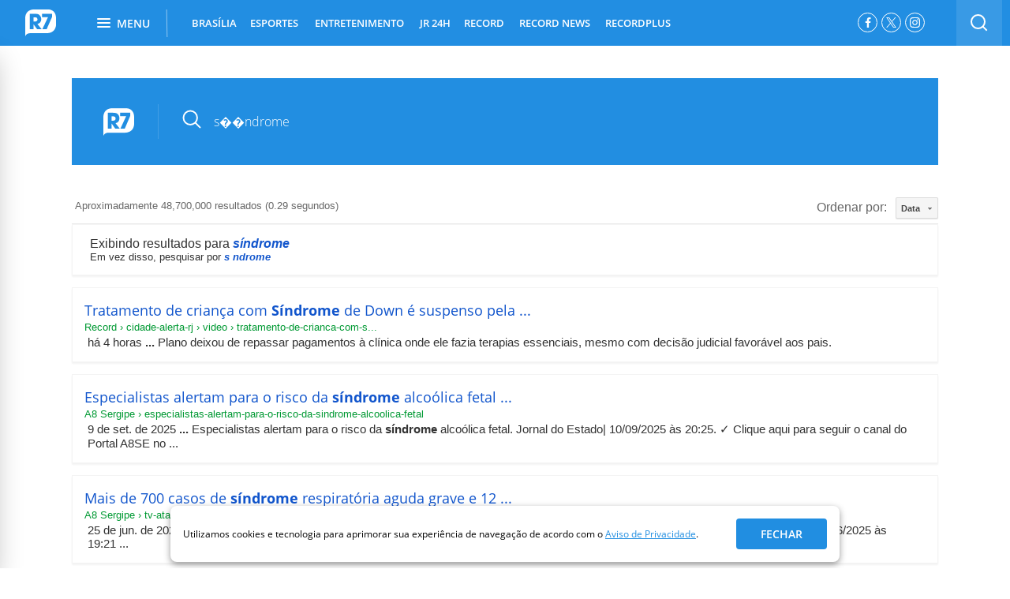

--- FILE ---
content_type: text/html; charset=UTF-8
request_url: https://syndicatedsearch.goog/cse_v2/ads?sjk=w1SnQaikSRex%2F%2FrAclqjhQ%3D%3D&adsafe=high&cx=004434994716415441538%3Ajtto9b0nerq&fexp=20606%2C17301437%2C17301440%2C17301441%2C17301266%2C72717108&client=google-coop&q=s%EF%BF%BD%EF%BF%BDndrome&r=m&hl=pt-BR&ivt=0&type=0&oe=UTF-8&ie=UTF-8&format=p4&ad=p4&nocache=9771769881719534&num=0&output=uds_ads_only&source=gcsc&v=3&bsl=10&pac=0&u_his=2&u_tz=0&dt=1769881719535&u_w=1280&u_h=720&biw=1280&bih=720&psw=1280&psh=1285&frm=0&uio=-&drt=0&jsid=csa&jsv=861291464&rurl=https%3A%2F%2Fbusca.r7.com%2F%3Fq%3Ds%25EF%25BF%25BD%25EF%25BF%25BDndrome%23gsc.tab%3D0%26gsc.q%3Ds%25EF%25BF%25BD%25EF%25BF%25BDndrome%26gsc.page%3D1
body_size: 8553
content:
<!doctype html><html lang="pt-BR"> <head>    <meta content="NOINDEX, NOFOLLOW" name="ROBOTS"> <meta content="telephone=no" name="format-detection"> <meta content="origin" name="referrer"> <title>Anúncios Google</title>   </head> <body>  <div id="adBlock">    </div>  <script nonce="FkQ9zqhYfnA1CxeZ3XRxPQ">window.AFS_AD_REQUEST_RETURN_TIME_ = Date.now();window.IS_GOOGLE_AFS_IFRAME_ = true;(function(){window.ad_json={"caps":[{"n":"queryId","v":"eEB-aaiKAbujnboP39rW8AQ"},{"n":"isCse","v":"t"}],"bg":{"i":"https://www.google.com/js/bg/MihF79xbtN-jC27Z8yty-RAjEVBlPver5AKPphq_Rlo.js","p":"CcuJ4J/9DGX/SiBEfGfwfNU42oet6WjzEh5TRbZx8qIn96cjZftEymR/ftOtQvzqfWTbvlJY7yC0z6MgC9fgTlPRuMk+1+I40juScy1u1Bgaqj66Zajm17VcGWMjnuvXSF4Z8J+wyaRWJlRDa5xwbYmePvxOJ9gljhWyivxYMtlwueTrwXwUa3h7xFuu3juoNb34GDVyWaKPxuIV9oJJgNWnCVQlnjHs2smzHebg01BLFHAjvPENXOv3/A97LmLe4Bvn4kdAKdj8vqxovA23/h+PSv16uwYXAhlUdgYtczR1ovuHPTeUf4fcMjyAxG7oMc+SKY8IWFOTUBTwk+halHn8S8p2CUvJifjb4H/YKPgAWQ3Tx/FGu93BcCwLAOJ0W09j5pDMUTA8XTRhVMXnxsg8U9AdfGPVyLBR0hBKfsmqAtME+1U2qp4SQkfAWgReNUaF0Xprz0ueealH6JefelUKB4ahjR3jC9O4DS6pfHT+fMIbGKEQouAFYF8lyyEVqC9K25LFzu8d/q6As97zVDRJ/YgJ77FyL255qxxt7CmIYCzKlDz4d3jUcq8nhxuIMpUxZlrzTntkHNP4+dgDTRq/dlU1zU9CntL6nvSuSa/7ZAnEfi/qu4JO4M2Kj9/sfYRTnT1e8vYVJm92D7vE5pNs5oA25Gg5iXP2oTmLU9bbKofFdSkL6FBggt9oAHQTZQslJQzoVtUZ8vKP92LEJeDZnIjmIs/RNsfMC5VjcjlkY/KbfEQPW2S3HN4jgx+Tx4z2U9s4BPhKtBKix4b8YaVAiOgAHau5Ofl4a/5GoMLl9LS0ER7Q/bpu0a8AbhuVkF2awbcE+uwFn4fyozdIGGmbi772gBsVUXtCNzMfIBQmz8DDmn2ECT0+1JI3LMwvOjDy5+6ZHtR0gfM//SGArf1j9QNFSgP/qWCf/+uLoUrfeIjNMgwdtEv1fvAkUf8O+lDIezqwT6jt83ORj2ShTsc81JhXnXU+0H/R7c2GW9gTxzvlj9bLrG0FXxLl/BtjCN2d5ePPYmgykr3lEWDBcX8f9kywXkgQfff9zNWXSiHr8lcPt3yIozMzPCTbkaqnPbl0FUjPMgYzrVIzLehDodaxgroUytKl+L1+FwrxCWJfBTetG7FgJy/Yc0BGZkMfgcOf0vaSHvCG0lxlBuPL8BQX8L8WQWFYlJhLcg4BSsn5FGS67ocTRjxAKTg1HUdgwxygPFjkG4Ye7sp5EUgUZNvHWvGSlwyj0o5gDP9NgtDL/y7wNu2kzUuXAhDHafGJ92WgW+tZgJqLAIvzmGScsXpCZGsf8m9TjuBVzq+T6lEY99fgd3nu/SiEPJ6GsgsNVkcJ7sJRfmc22+JXTo63xCttAqtcjfiFUgjqbR9txvpjLPz9g1ggM2CTA/UXfdu53iGUTSPc7ZpIi93MT+w36zsdn5TAbrqrWobVHpcTYEjJSND5lUBUMDp1/iKVOOJ1h4Z3aQKwLU5gKnPSbGDGN2YPWc60iB65aQ2RuhdEURaoQ9hIWZ0EofnMRaWWTohFpLCcgXCE6Q1LUYE8j45Zna0s1y0RTT9kWfPgQVF35ai0/iOajUrewyxyC8uUwOO13mkGV4nbRIlNFcXAKx9nGaGuFFZeTjN1GSDiHCAD/DKKaP8+hEAc8QoS1N2+ZaitlVS1rOmWS5hHB9LDEXDiBt8KLUurAfGKacteCnsOnjcGGH6Vef6iMdGgE2WuEfFHjUdHqogDf1ppHmkE/iFFSkD2xfXIMySlRAjXkFkhRIay6f01e2j/YqAPOdLQe4oWhsfgPz1D9PSsk/TqbiysxCT4ve7i65eO62XKqcpqyfrF5TFcr/9PWHRP3qRfzdGvLWRKVdYEU237Dk+wGxjh+/xWEREbWueQ0Da6IwxNGXaZmWXLM560q+inNT/RZ1PQBR9rOO4tm27LBqM7S5MdeaVxuJKKIDy1Rmb/juk/yhEctDhsxkhEoQKwmUswUpNLZEs9JJXlKH+tJ1HTIYNRHo1QeUTYgWqEEm/eTxDcUS6ixItwxUNPsAd3oBHGTG5Vq+UpRr1IxfvnPxf4z2Q38bRs4rt8+W/phZXpRXGBoIg5hHbgl+7qNDKq6mH7GTwaOzPtYTcoaohptcxRbCz+mYTjsmIDJuXLDl9ZgbE1iS4t/[base64]/RsOPrYKL7f78UtnbN985YhY7nTagZKOxoihh0lWLU852u2eegXrj4OBJ+22IoGEEq5PG0O8TV1oYReZLAOXSaQ0DoyDfy4ix99BtMD3OFY6YnzLeJh9NewhGw0++ToAILlohMnOppyns/RaIQXrOuv2/DtHUI+5aYO+N3m0Pw+4HlrvX1GbijMMbnf2oJ38NX4R6KwqtgZ2eUE+XqefUj1uEcU8JILOhASqcCUUEe0ZQFxWJEj5TYd6k29/7M9sVUFEk1GFnCkgwgJIFVAuO35jZ8yOLEcbt1FVJxdBoWi1L1krw9Rh/AkBoc5R13nYVgSy6KqsszMDz26YzGSsShGBhXvLgJtmNZvpDolGckkgip0ftVwZaAJ2rvbr2coD0L2lhWVYMKP1Wg9nq4x41gvHhDRURe1T8sRiQlFgyN8g6pf1/eMrTyDYS1GeUyvLRcARKjyTi3dszX8eIHoGsERHtYdZsPpJgtDO7AcmXXH/hY1VwvcsmLfd+7I96bGBXWE8BImim7FdOsVkpvbBvo1OH0FqMSOoMrmBf+TaY7fn8mF/qe1uzPZ0XYaSfiqAnKFVpb40BzjdlfRmErVv+XR8i89/t7LVaYjgrLiTuJcyVnSJ67x1g8K+cksXc0hopZYcaYThSm9fQQnvwbY4frz4Wv4REDnna/21FhBw/OkYe4HhDzWUi0kl/ABo2L1mnduAho9vYs67P1llqtuYFT2xwZe2Jf4uWh/BfGPTXs6OdOhTJGA8vRckRRjwZ/8WEMCeF7mod/F2Cvth3IXHOP75J+Pfuq79Y8bnCWoA/YwoYBU1I0VkR5P/TYAyqvlixRU1aDjfl52NPDvYYQJXOtEKYgs4lrS5QZbtEpMejGKZNxxlXrsxFCbetxlpqba+FGvjajsIU6gWTsVL86WqHbi1XeJnsbS/fqJLF3yDhCXDuoNrh3bdTE+lO/ZleFvzw2CPKxDLlj75xJG+21oFxnyMl9dh5YXo4hUF5nFnc+1zBSpVmQMx6U8+J01+kUUi92zoendAma+1vpE5y8qR3FzATrkXKbX7WoB0xfEu4naKD43pz+k/AJc/mjDxjvQ/9pEsiNoMo20qv8jbYkasEj+wV0wFxdfp7Sho57A54vyzEbQiGbRoowLcbUMpuluzbvR/yuYKZ/N7WpLOOaq9h3LShodkor/KJ4dKJYiUoNan4KRxW//1SplsdYtwmzfJgwdVbkx2P7Rbg5cCv68WVr3iadEM12muazce36DlQ4d2J/gh3ssdhJlQLbSmN/m35Paip1UB7dlyCS8VGuRRaw6TBJWbjCWDXdrWv4gHzXkKG7cSBQ9kDa2R4y/InPtd2AImZgAVoT5wqbzLRCeevhuCUl9rBMZ2wIAriIzB05EGn9+Fvj73Bnr/QnxFyn0dUmFPhQ/v0piNAwKv6lliE+h+oh6DkrJjXaxiPvgB4MYdF3AXnHIPZLf68WcBrQYJ3QVJ0iyn1Ezyd5wf/ttdc5vsEwAAPCAMLB0ySTr4+fLTvfwYBz5t3oyhOsf5FPH7xypeOX+SZm/7vlViMJlG8//[base64]/v2dKWfQs1qKeR5zzUo8tGCVpLlGfg9JINrH5s8R6A2Of/OyjjsvSF/f37hxQSgbEN/x9R0WwTYqm0Vi18pBuW4M3yJNmYz33HuKuGUofvQEA+kg6XrIWV1uK/OhZptX1M86kCjNiGy8EFK5QRivkXLTjDX5gcethtqg+cwop9Qh5HoMHrDS4RALSYLQ+nYFdMj23VAD09c3HzSlG5/XaYm2IcmwImAAqfwAMxnTeiQyJPKi0aNS3KRa5NNjO9j3MejQtOfqN/Cu7F6BSOaAxw0QbI+VXlavfvODP4LVAHJMXFsu94OZEcdWv7Y5KgFA2sMGTq8BVWCb41KmotaKfhu97TV7OyaNbWHzRRoZ2EjKeVjbSpbGjVrtby9vzC3DpclGW2Sob4MWrHx024JbqN+j1FIKP6fP3RC3ZaCdJ0AAF2bGhjXLLCrYBusdBfiE/zVBATDT0UOzlfABKGcKLnxnEr5kmrPhEfXHYEQ7WMqmd1FVH/JP69M4SHL2iJV8cyu1zmrC5pAUXuCorK2ObxEwCVOp4VOYf2YcGpVhrqIiSmVsKeAwvONmB60ri0qTZNXnrbrxQQG7e/uWYH81uRDHoWftmMWhwQH/mFuRVLTwruBCtGRajSr+3jLX61cHZMTT5bIm6k1y54z5pTrHqavSIgrbEBwL4PfZNuoocXd+ORDWRrnCgwwYN4LevWyTzq3kkRKocv8dcNtH/mW4T+wAPzBP6pG3HXXCNAJwx1sJ2Jklmfj21twyAbeQ8QqlY5/8JTzhiRIQEvb24JCshRt5XiEUdwHkCoHDIYcLOrRb0WLO33TntTUcqqdVm+6TZ36X3h1NPiDpL1gUgFp8IHMWxFnPQLICZo64d9HTcNjwlkDtVz2sGxc3aUzF2tqIizVg4/Mx0osJzF5pGJCwnrXLP++WnzNor7hPliAfz0Bp/0kBesDa0Hdph1c01iY7w+GRZT3lTbixhkm4UJARmBzFLrp1g9VmpltnO6wd+dTaeOlZKM7mfI1wq4n3w/XNph8dZTghuQ1EZ1m2Lf8HzWYp/WbqxRn01p332q+gbFTnWU0RY08Q1tDyG+sNCCN+LRUJqVq/ZPptvTUzPjD3UwmsaADFgDp5NRL3VbuK+ptKRijFgqjlhNUSbKmNK6A2pzfHihv5iPN/8uQY+xByVx2FxR6e8cmg9kiWtjJmMhLRtQEYa5CohpcIFOW4+zJSRJoAWkwSDVX4weuZMlNa/mS5e4u5oyH/aT6lok0NeLaEuiADhJu+5+7trr57vWRxoO+5JD9GbiqmNTqwakXn9Z4UNg3ZJmT6OwdJA2AD4WWg+llligGkupXaw6t3OMGlKENeqSwIxDuqEi1u8rVKOSjcWNBYBBu9bfCWODZKstG4ryuFOL0U/lCH9SPL5k0ybS/bZmnQ3DQg4GagMvy/LtZPWC825131ceRpLfxA0xXljLyIeS/Hzcd1bzHQcBKqfELwVKLr+m88DVlNUWJvqIqKE9uPMGL4YYiIYObon1HDOScdsevVwmOe36aQ2uc6hSZfNXPZkMAZeT5b3XyzAepF7fwery3414vvl4XiO+CJ5zwtPCmQ5v6iTfu/YGRrnC34A1AJQTVoOD2R2g5aIW4rVm/HJbwe3K5l0rzzHIXmACGdLyphSDCZt4/KXoIPzOC19lOdA8+6E/2Lcp53mz1vmZPdYN/jTs+6Q1Zpoot7MOn/DeBe1xpkX8kVzmfSRUFQ0Jhbh/MePyQ68jrbO//17/SQqtGtNde4Q87vGiAXBFNQGJXrHl3oPFMU8Kv1iQrMgIMWQv6kYqfSJz4nh/YqYNZONoPzHi/mUzhpmclS/DuaQhXx+H0+uLAQfmoVOKfTmqKPS5WPaL8aXx0uAhtT6C6fm6ai3nF1STOe0DwsV0DXtgr+l9cmrSZII+g37tTDKUeYklUXSAdsYVndYR3AOAyd65lK82Kj5QhMkJvVsH9WRgkDIRkttJZFD7S+CGPu3R3MmFbfKN9F52J93VFbgGPEUdozSaZSvkt/P4TDsTm7k4B/rzM1aYmfVNwDdENe6tayUdYrqOtmC4ASMDGjPek/U1wjMROcFpyRb5XsNVMxmKJ2h1t2F7fTEA78DEaG69ugMgPE3Ut2ZFhCCkr6WLY/qTRxms8c/TiiunKQbLJG5KWF8THimA+QnSQLjjvgGUvmjjaGZjz21PKi9e0XC3Qe/tYTzUTXH/pI1zXb1LxydL2OEMS+rFhR4Q6vhMwiMuhOLEeXz0xJYVwWzM9xZzjVctZZBUEN/1VUmMIsTkP20rlzsV+KIng3ZRRbG7nVmT3VJnePifY9/D4kg1gprtfyoPx6l7xCnf8ngBXVZ0asG6cU3sOdN+ERugAqjkTIdrHImtg6i9DuqNe2wBWnE8KGvJsUpOS0uGL6NS5+496IsmaaItNpskQvK1We/fUR60fv4RD8+gMMjWiuct+dA0CCBibcVgAxfCC4fwr1qVMQToppIgo/QQp8246VrJN5ktUMpuD39eWATt7qUhkBeTqhBCm2gFglgjHN6fw80eiOZIJ5CFsA+oRlG/h1SGcx3pbkUinRDA4SHERYnk4Agsd+C0YcWMcXtonjCVxZnI6NIYQBBx7aIbr1kBYU78S/Gels8qxj7psTkm5XmNOiUoFxq92mr4LqGyydu1qUdoBsDkyiZnftakldJMSPjZGi8kgVWWaxbJMBEIFm/uTisEEmkLRNovJMc+AuxoVhIy3pun4/JJ8nBMfDaqqijQgZYb1XH8xxMsF6kGQsD21XC1iIo6LwNuHP7V10+4J1VikQ0bFaw+RxiGnQEvAOCW5lTQuBlbsT5NE/C6MMPjii1rFaa7kbVXUrjqD4oZrFMtURxAKVsJzhILWdkcjFoVpSab83NZgtpw1BEaW7a+Mbq1y7TrJOsYUC0hzjMOCzSOY6jvaw3CNSLwlO59flYtIqf+y+YmB6w4zvL5zzhCDZSiBfD3s4xwE7Soky/09IORmHE3LJLSEUlG1WMTW1uRHc6FgvKYxNumh0gHO7oUH9OWJf+jnTUXofgkzxIYRXpg3vhImHOldzqRIex5iwAQsv1iMBrYk+N+hBx56bV8/kd5+lSXula8cVw3MCJbRVey9jtL+Os++F+CAA/KGVXb3Hvkxh6YRYc7z9yglY6ugXKF0ZeNk4jiO90C9BvzmxGHN17h5R1CXXDnLyG/AtTDazbyvIbNzIqkTMyID+HFVIdneqYl5bw0XQhu7Wchs6FLTNkMI4ZZlsa4q9rK/B7IFOyNZtD+/zRBf3phY+BQWUI13dIfwNDKlXIAmjBdOIbwIN8m0v33FgJMF69Q55xIRbT7Gf2akC3OR5eVL7lf8J0EpKQVv4hiTpretGLkFewFn6SoFvuu8XDrYOOZdnjKGVz4KSf32mUGVrQY/bnLW/LUw3j5PbK4pE6eBYJY3g9pa6PKqeZde5Q2rDnU6aChWno4OfuZhJ1VToyxMkInKn/enqmAlLb7eCJBdZb8VeMBk1jrdDZ6Zk735OP3W1MMmf2xRHAY7yGd2gQ40btj869HzG8T3Q7mwFAJ6SyFb0as8e+vyu1iSUNKh0jrMtz0mLDTpYLCKQ/f0wNd06XVQVci0N4SjjyC8VQ55TkxFn01q37YrR9BnVwIP4fbpnG6bgMBMkn+pblV/f08/8TOfoEWhfBxurn8aSNDmmXQ0JnUrXgg3LFlyMlX75Zuxw8lBeoS3IIqUKWOxVYXGdbG1VqZSKy+U2IGNi8/WswDTKujVSXaeapr3zkJGQJVN+MJFK/4fvVBOmn7ksKkg/ZzBsbNQcSriQTBSxI3pHFfLiFEcQidmQZEr4mibctYpioXNb0d/qqI0z9xcAp9C1u7aW4gHQ0tgOGndnttL/kEOg/grXWse6nSOXvySvg67hEDmefQ2CnaPn9bp7AA0b5rijwxs8cR6A8dwgQn3tEGHWhJLZyReQiToUonjSW4xmCKmRsOHW+of/vbvuTaa8FvhQLae2UZaMCb5/6BsVV8aUjAW7igUAbt4B6qaVQm0SiKY+jnrLmWRrcO1R5kljrYA0vSupNoGJCmloB7PqfYZB2jI+3CBQY+cC2UyJNcvVhXpHZ90M46YIElcdXSVUuetEgnrrC/SHZyuQkGZ4Y8aZWXheEwEbT40TWN0KRO6xL+xjEnDD623idUFLyMGN/lpnIuiwtl4GIMFjpC8koTR/pHRzwJWVaQB5vQMCWgEdDYwDt2G3CX10rx77ju30VuW/niaZmrIBZCXG51mNBqlR21qZKTZ5AHgnz1F/02BBAAYELS2XnKubZm6qA0aPVOaJmeeRGX6dZnAFNldSOhEYoYeab5bmILZ2zwp+XVPiR9X6jMuttTSdYfPf+5ZHioIwEe0I5bqr3qJWAtPRON6Tx04ePC0iOwX+0nM/2Q8WQRDqDTbcGKKuLeYXFdIcxmvtQPuL4rT+A2+lIJt4riSaZmMa4Tg2xPeb/mVKyEB+/3oKX2wlP9wykMOvtHas4a41/2Zdd6d3Ta9LAVPwIjQgbCgTxESr7XSeFESaDVhVWiasneN64QTYyB/WeJhIiMqDv0DB11uoNiKA9LACX8Sj99u9u5pPXP2L2rN98uU3K7wD+8yJ/[base64]/wMpMiHvbOibr+reeCQLDQwycnxfZaRYIAbzq1rIbsIKl33olKuPqvv1xxX0Oh7+o9ifX5DwsR4v7YCmq2kZVapmk1hD+ldTRnK/Z6JCf2ewQUAiPrDP5DvCyL6d9h2TjNL8cXzAdYtrxtW/CNjhFNRk8uXMjjcj/SgmKezI9+24CmxQ68wz8zbCgGUmZ+KkyH/OLo6+dDT6JNuEpm7JIPXZjEwLoUC6t8ziDbvHpTyLyDQUJPN9YcL/P5OWWIEFPgG9sPrlyK9FxjaX5uxjTb3+aHnNKG/2HWFh1VknPux52PbgLCulXMMa4sFG9lCuPiFYMBWQuh5f1LqQ2jZle585k9AqbROq5EI7demPROuGC9HolKq1hp9FMw3Ye/[base64]/NjdBDt6pJ2QrBFiuWUERm0tZ9c4o3p7ESQYrExyByCeyLaNEpSa5sGN56z/[base64]/fWslWc8Z601wcJOaVhW/t4m7BgZ4Nrv8C7pn1LMb3DURZqtV1pGPT+tfpOnoILy9kMozXh23VUmdaqBRBSjiBffa5BsOe1KhSOtkmGBy60RIYDfYPRRe1IpgETqc8XLOk9DsHGzsKTNjKkTKJg3Sqo+8scdbqxTKyXMZcB+DJOf6iMb3xDZGGNxdWpzsSKS1xcear3l/fmVLioATfVylXLL+TIKH14AMokmsD/9oJ8Sl/csvGCOb9o/DGtHkiGL2KBPlY+PMNyp7WjKBLOhrDVf+f20grbNre3JZkWcKKHyEbEu+g7221fwfV19mb/ts0VUKcBk3XN4pHcZS7/1bkf6aLA9fFL2J16BAW7EQM7QY7WGrIxSNlIX570gMOB7ML9EldBgAVxLgkYy8blMlEsJmwJWJLQR7rSJXCJwvuRaG0TySjfH4k4dYiyX9lKZNx4EsWXxWLp/fzxxvD+MmYb2dSvGUbBI9XNeR3N+i8Ld6osR7+2WY4M9nqD+OEKrUxAnfeDwRR7vE1daEqFQ\u003d"},"gd":{"ff":{"fd":"swap","eiell":true,"pcsbs":"44","pcsbp":"8","esb":true},"cd":{"pid":"google-coop","eawp":"partner-pub-6423275293758204","qi":"eEB-aaiKAbujnboP39rW8AQ"},"pc":{},"dc":{"d":true}}};})();</script> <script src="/adsense/search/async-ads.js?pac=0" type="text/javascript" nonce="FkQ9zqhYfnA1CxeZ3XRxPQ"></script>  </body> </html>

--- FILE ---
content_type: application/javascript; charset=utf-8
request_url: https://cse.google.com/cse/element/v1?rsz=filtered_cse&num=10&hl=pt-BR&source=gcsc&cselibv=f71e4ed980f4c082&cx=004434994716415441538%3Ajtto9b0nerq&q=s%EF%BF%BD%EF%BF%BDndrome&safe=active&cse_tok=AEXjvhLofmVn0czKf3Zx2AxumHcE%3A1769881717321&lr=pt-BR&cr=&gl=br&filter=1&sort=date&as_oq=&as_sitesearch=&exp=cc&callback=google.search.cse.api12185&rurl=https%3A%2F%2Fbusca.r7.com%2F%3Fq%3Ds%25EF%25BF%25BD%25EF%25BF%25BDndrome
body_size: 4725
content:
/*O_o*/
google.search.cse.api12185({
  "cursor": {
    "currentPageIndex": 0,
    "estimatedResultCount": "48700000",
    "moreResultsUrl": "http://www.google.com/cse?oe=utf8&ie=utf8&source=uds&q=s%EF%BF%BD%EF%BF%BDndrome&lr=pt-BR&safe=active&sort=date&filter=1&gl=br&cr=&as_sitesearch=&as_oq=&cx=004434994716415441538:jtto9b0nerq&start=0",
    "resultCount": "48,700,000",
    "searchResultTime": "0.29",
    "pages": [
      {
        "label": 1,
        "start": "0"
      },
      {
        "label": 2,
        "start": "10"
      },
      {
        "label": 3,
        "start": "20"
      },
      {
        "label": 4,
        "start": "30"
      },
      {
        "label": 5,
        "start": "40"
      },
      {
        "label": 6,
        "start": "50"
      },
      {
        "label": 7,
        "start": "60"
      },
      {
        "label": 8,
        "start": "70"
      },
      {
        "label": 9,
        "start": "80"
      },
      {
        "label": 10,
        "start": "90"
      }
    ]
  },
  "context": {
    "title": "Busca R7.com",
    "total_results": "27"
  },
  "spelling": {
    "type": "SPELL_CORRECTED_RESULTS",
    "correctedAnchor": "\u003cb\u003e\u003ci\u003esíndrome\u003c/i\u003e\u003c/b\u003e",
    "correctedParamName": "spell",
    "correctedParamValue": "1",
    "correctedQuery": "síndrome",
    "originalAnchor": "\u003cb\u003e\u003ci\u003es  ndrome\u003c/i\u003e\u003c/b\u003e",
    "originalParamName": "nfpr",
    "originalParamValue": "1",
    "originalQuery": "s  ndrome"
  },
  "results": [
    {
      "clicktrackUrl": "https://www.google.com/url?client=internal-element-cse&cx=004434994716415441538:jtto9b0nerq&q=https://record.r7.com/cidade-alerta-rj/video/tratamento-de-crianca-com-sindrome-de-down-e-suspenso-pela-unimed-no-rio-31012026/&sa=U&ved=2ahUKEwjZ6YqZq7aSAxWKFlkFHfqKLZEQFnoECAgQAg&usg=AOvVaw3WOygRDFY1umv8xftnpjXe",
      "content": "há 4 horas \u003cb\u003e...\u003c/b\u003e Plano deixou de repassar pagamentos à clínica onde ele fazia terapias essenciais, mesmo com decisão judicial favorável aos pais.",
      "contentNoFormatting": "há 4 horas ... Plano deixou de repassar pagamentos à clínica onde ele fazia terapias essenciais, mesmo com decisão judicial favorável aos pais.",
      "title": "Tratamento de criança com \u003cb\u003eSíndrome\u003c/b\u003e de Down é suspenso pela ...",
      "titleNoFormatting": "Tratamento de criança com Síndrome de Down é suspenso pela ...",
      "formattedUrl": "https://record.r7.com/.../tratamento-de-crianca-com-si\u003cb\u003endrome\u003c/b\u003e-de-down-e-s...",
      "unescapedUrl": "https://record.r7.com/cidade-alerta-rj/video/tratamento-de-crianca-com-sindrome-de-down-e-suspenso-pela-unimed-no-rio-31012026/",
      "url": "https://record.r7.com/cidade-alerta-rj/video/tratamento-de-crianca-com-sindrome-de-down-e-suspenso-pela-unimed-no-rio-31012026/",
      "visibleUrl": "record.r7.com",
      "richSnippet": {
        "cseImage": {
          "src": "https://newr7-r7-prod.web.arc-cdn.net/resizer/v2/https%3A%2F%2Fd22yf0mxeu0gma.cloudfront.net%2F01-31-2026%2Ft_1aeecf96236d466795e1587a39f26068_name_Captura_de_tela_2026_01_31_103824.png?smart=true&auth=f28ed64b0cfc8f9e906d15cda5d1750fed0983b5f6e5e8c5e54c42b6d763f3b3&width=1200&height=630"
        },
        "metatags": {
          "twitterTitle": "Tratamento de criança com Síndrome de Down é suspenso pela Unimed no Rio",
          "twitterSite": "@https://twitter.com/recordtvoficial",
          "ogImageWidth": "1200",
          "twitterImage": "https://newr7-r7-prod.web.arc-cdn.net/resizer/v2/https%3A%2F%2Fd22yf0mxeu0gma.cloudfront.net%2F01-31-2026%2Ft_1aeecf96236d466795e1587a39f26068_name_Captura_de_tela_2026_01_31_103824.png?smart=true&auth=f28ed64b0cfc8f9e906d15cda5d1750fed0983b5f6e5e8c5e54c42b6d763f3b3&width=1200&height=630",
          "articlePublishedTime": "2026-01-31T13:41:02Z",
          "ogTitle": "Tratamento de criança com Síndrome de Down é suspenso pela Unimed no Rio",
          "ogDescription": "Plano deixou de repassar pagamentos à clínica onde ele fazia terapias essenciais, mesmo com decisão judicial favorável aos pais",
          "ogLocale": "pt_BR",
          "ogImage": "https://newr7-r7-prod.web.arc-cdn.net/resizer/v2/https%3A%2F%2Fd22yf0mxeu0gma.cloudfront.net%2F01-31-2026%2Ft_1aeecf96236d466795e1587a39f26068_name_Captura_de_tela_2026_01_31_103824.png?smart=true&auth=f28ed64b0cfc8f9e906d15cda5d1750fed0983b5f6e5e8c5e54c42b6d763f3b3&width=1200&height=630",
          "articleTag": "Saúde-rio-de-janeiro-cidade-justica",
          "twitterCard": "summary_large_image",
          "viewport": "width=device-width, initial-scale=1",
          "twitterDescription": "Plano deixou de repassar pagamentos à clínica onde ele fazia terapias essenciais, mesmo com decisão judicial favorável aos pais",
          "ogImageHeight": "630",
          "ogUrl": "https://record.r7.com/cidade-alerta-rj/video/tratamento-de-crianca-com-sindrome-de-down-e-suspenso-pela-unimed-no-rio-31012026/",
          "ogSiteName": "Record",
          "articleSection": "/cidade-alerta-rj",
          "articleModifiedTime": "2026-01-31T13:40:53Z"
        },
        "cseThumbnail": {
          "src": "https://encrypted-tbn0.gstatic.com/images?q=tbn:ANd9GcTGbmo_V_c7yIYsdRuWNQ3FR8TAs232N1L6rs_iBid8-Ptx7ATuX4U5FMo&s",
          "width": "310",
          "height": "163"
        }
      },
      "breadcrumbUrl": {
        "host": "record.r7.com",
        "crumbs": [
          "cidade-alerta-rj",
          "video",
          "tratamento-de-crianca-com-s..."
        ]
      }
    },
    {
      "clicktrackUrl": "https://www.google.com/url?client=internal-element-cse&cx=004434994716415441538:jtto9b0nerq&q=https://a8se.com/tv-atalaia/jornal-do-estado/especialistas-alertam-para-o-risco-da-sindrome-alcoolica-fetal/&sa=U&ved=2ahUKEwjZ6YqZq7aSAxWKFlkFHfqKLZEQFnoECAkQAg&usg=AOvVaw2Jf_FCHUm7ttF7DWAY5h2x",
      "content": "9 de set. de 2025 \u003cb\u003e...\u003c/b\u003e Especialistas alertam para o risco da \u003cb\u003esíndrome\u003c/b\u003e alcoólica fetal. Jornal do Estado| 10/09/2025 às 20:25. ✓ Clique aqui para seguir o canal do Portal A8SE no&nbsp;...",
      "contentNoFormatting": "9 de set. de 2025 ... Especialistas alertam para o risco da síndrome alcoólica fetal. Jornal do Estado| 10/09/2025 às 20:25. ✓ Clique aqui para seguir o canal do Portal A8SE no ...",
      "title": "Especialistas alertam para o risco da \u003cb\u003esíndrome\u003c/b\u003e alcoólica fetal ...",
      "titleNoFormatting": "Especialistas alertam para o risco da síndrome alcoólica fetal ...",
      "formattedUrl": "https://a8se.com/.../especialistas-alertam-para-o-risco-da-si\u003cb\u003endrome\u003c/b\u003e-alcoolica...",
      "unescapedUrl": "https://a8se.com/tv-atalaia/jornal-do-estado/especialistas-alertam-para-o-risco-da-sindrome-alcoolica-fetal/",
      "url": "https://a8se.com/tv-atalaia/jornal-do-estado/especialistas-alertam-para-o-risco-da-sindrome-alcoolica-fetal/",
      "visibleUrl": "a8se.com",
      "richSnippet": {
        "cseImage": {
          "src": "https://s3.a8se.com/images/233609.width-270.jpg"
        },
        "metatags": {
          "twitterTitle": "Especialistas alertam para o risco da síndrome alcoólica fetal",
          "ogImageWidth": "800",
          "twitterImage": "https://s3.a8se.com/images/228749.2e16d0ba.fill-800x450.format-jpeg.jpegquality-85.jpg",
          "ogTitle": "Especialistas alertam para o risco da síndrome alcoólica fetal",
          "title": "A8 Sergipe - Especialistas alertam para o risco da síndrome alcoólica fetal",
          "ogDescription": "O Portal A8SE.com atualiza as últimas notícias do Brasil, Sergipe e o que acontece de mais importante no mundo do entretenimento, esporte, jornalismo e programação da TV Atalaia.",
          "ogImage": "https://s3.a8se.com/images/228749.2e16d0ba.fill-800x450.format-jpeg.jpegquality-85.jpg",
          "imgUrl": "http://a8se.com/static/images/share.c00e4d40d212.png",
          "twitterCard": "summary",
          "msapplicationTileimage": "/static/images/favicon/ms-icon-144x144.7d7d3f6194fb.png",
          "viewport": "width=device-width, initial-scale=1, shrink-to-fit=no",
          "themeColor": "#097EE7",
          "ogImageHeight": "450",
          "twitterDescription": "O Portal A8SE.com atualiza as últimas notícias do Brasil, Sergipe e o que acontece de mais importante no mundo do entretenimento, esporte, jornalismo e programação da TV Atalaia.",
          "msapplicationTilecolor": "#ffffff",
          "ogUrl": "https://a8se.com/tv-atalaia/jornal-do-estado/especialistas-alertam-para-o-risco-da-sindrome-alcoolica-fetal/",
          "ogSiteName": "A8 Sergipe"
        },
        "cseThumbnail": {
          "src": "https://encrypted-tbn0.gstatic.com/images?q=tbn:ANd9GcRP1YEKMg5K8nNz-_wtccPapKXquf6C4FnBjaum2EXSqYsk4n1HhJ6JxtIs&s",
          "width": "270",
          "height": "151"
        }
      },
      "breadcrumbUrl": {
        "host": "a8se.com",
        "crumbs": [
          "especialistas-alertam-para-o-risco-da-sindrome-alcoolica-fetal"
        ]
      }
    },
    {
      "clicktrackUrl": "https://www.google.com/url?client=internal-element-cse&cx=004434994716415441538:jtto9b0nerq&q=https://a8se.com/tv-atalaia/jornal-do-estado/mais-de-700-casos-de-sindrome-respiratoria-aguda-grave-e-12-mortes-foram-registradas-em-sergipe/&sa=U&ved=2ahUKEwjZ6YqZq7aSAxWKFlkFHfqKLZEQFnoECAsQAg&usg=AOvVaw3RnUPq1NVaY1eGBXmqQkok",
      "content": "25 de jun. de 2025 \u003cb\u003e...\u003c/b\u003e Mais de 700 casos de \u003cb\u003esíndrome\u003c/b\u003e respiratória aguda grave e 12 mortes foram registradas em Sergipe. Jornal do Estado| 26/06/2025 às 19:21&nbsp;...",
      "contentNoFormatting": "25 de jun. de 2025 ... Mais de 700 casos de síndrome respiratória aguda grave e 12 mortes foram registradas em Sergipe. Jornal do Estado| 26/06/2025 às 19:21 ...",
      "title": "Mais de 700 casos de \u003cb\u003esíndrome\u003c/b\u003e respiratória aguda grave e 12 ...",
      "titleNoFormatting": "Mais de 700 casos de síndrome respiratória aguda grave e 12 ...",
      "formattedUrl": "https://a8se.com/.../mais-de-700-casos-de-si\u003cb\u003endrome\u003c/b\u003e-respiratoria-aguda-grav...",
      "unescapedUrl": "https://a8se.com/tv-atalaia/jornal-do-estado/mais-de-700-casos-de-sindrome-respiratoria-aguda-grave-e-12-mortes-foram-registradas-em-sergipe/",
      "url": "https://a8se.com/tv-atalaia/jornal-do-estado/mais-de-700-casos-de-sindrome-respiratoria-aguda-grave-e-12-mortes-foram-registradas-em-sergipe/",
      "visibleUrl": "a8se.com",
      "richSnippet": {
        "cseImage": {
          "src": "https://s3.a8se.com/images/233910.width-270.jpg"
        },
        "metatags": {
          "twitterTitle": "Mais de 700 casos de síndrome respiratória aguda grave e 12 mortes foram registradas em Sergipe",
          "ogImageWidth": "800",
          "twitterImage": "https://s3.a8se.com/images/225170.2e16d0ba.fill-800x450.format-jpeg.jpegquality-85.jpg",
          "ogTitle": "Mais de 700 casos de síndrome respiratória aguda grave e 12 mortes foram registradas em Sergipe",
          "title": "A8 Sergipe - Mais de 700 casos de síndrome respiratória aguda grave e 12 mortes foram registradas em Sergipe",
          "ogDescription": "O Portal A8SE.com atualiza as últimas notícias do Brasil, Sergipe e o que acontece de mais importante no mundo do entretenimento, esporte, jornalismo e programação da TV Atalaia.",
          "ogImage": "https://s3.a8se.com/images/225170.2e16d0ba.fill-800x450.format-jpeg.jpegquality-85.jpg",
          "imgUrl": "http://a8se.com/static/images/share.c00e4d40d212.png",
          "twitterCard": "summary",
          "msapplicationTileimage": "/static/images/favicon/ms-icon-144x144.7d7d3f6194fb.png",
          "viewport": "width=device-width, initial-scale=1, shrink-to-fit=no",
          "themeColor": "#097EE7",
          "ogImageHeight": "450",
          "twitterDescription": "O Portal A8SE.com atualiza as últimas notícias do Brasil, Sergipe e o que acontece de mais importante no mundo do entretenimento, esporte, jornalismo e programação da TV Atalaia.",
          "msapplicationTilecolor": "#ffffff",
          "ogUrl": "https://a8se.com/tv-atalaia/jornal-do-estado/mais-de-700-casos-de-sindrome-respiratoria-aguda-grave-e-12-mortes-foram-registradas-em-sergipe/",
          "ogSiteName": "A8 Sergipe"
        },
        "cseThumbnail": {
          "src": "https://encrypted-tbn0.gstatic.com/images?q=tbn:ANd9GcTLmGCad3aw8Q_eNmdDq308PQTrDDKTJz-s9laJxxBMniyMhIetSlCaLw&s=0",
          "width": "113",
          "height": "63"
        }
      },
      "breadcrumbUrl": {
        "host": "a8se.com",
        "crumbs": [
          "tv-atalaia",
          "jornal-do-estado",
          "mais-de-700-casos-de-sindro..."
        ]
      }
    },
    {
      "clicktrackUrl": "https://www.google.com/url?client=internal-element-cse&cx=004434994716415441538:jtto9b0nerq&q=https://a8se.com/tv-atalaia/balanco-geral/aumento-de-casos-de-sindrome-respiratoria-aguda/&sa=U&ved=2ahUKEwjZ6YqZq7aSAxWKFlkFHfqKLZEQFnoECAoQAg&usg=AOvVaw25cZ7zpB_cJ9gif2kiXB6U",
      "content": "25 de mai. de 2025 \u003cb\u003e...\u003c/b\u003e Aumento de casos de \u003cb\u003esíndrome\u003c/b\u003e respiratória aguda. Balanço Geral Manhã| 26/05/2025 às 11:33. ✓ Clique aqui para seguir o canal do Portal A8SE no WhatsApp.",
      "contentNoFormatting": "25 de mai. de 2025 ... Aumento de casos de síndrome respiratória aguda. Balanço Geral Manhã| 26/05/2025 às 11:33. ✓ Clique aqui para seguir o canal do Portal A8SE no WhatsApp.",
      "title": "Aumento de casos de \u003cb\u003esíndrome\u003c/b\u003e respiratória aguda | Balanço Geral ...",
      "titleNoFormatting": "Aumento de casos de síndrome respiratória aguda | Balanço Geral ...",
      "formattedUrl": "https://a8se.com/tv.../aumento-de-casos-de-si\u003cb\u003endrome\u003c/b\u003e-respiratoria-aguda/",
      "unescapedUrl": "https://a8se.com/tv-atalaia/balanco-geral/aumento-de-casos-de-sindrome-respiratoria-aguda/",
      "url": "https://a8se.com/tv-atalaia/balanco-geral/aumento-de-casos-de-sindrome-respiratoria-aguda/",
      "visibleUrl": "a8se.com",
      "richSnippet": {
        "cseImage": {
          "src": "https://s3.a8se.com/images/233697.width-270.jpg"
        },
        "metatags": {
          "twitterTitle": "Aumento de casos de síndrome respiratória aguda",
          "ogImageWidth": "800",
          "twitterImage": "https://s3.a8se.com/images/223472.2e16d0ba.fill-800x450.format-jpeg.jpegquality-85.jpg",
          "ogTitle": "Aumento de casos de síndrome respiratória aguda",
          "title": "A8 Sergipe - Aumento de casos de síndrome respiratória aguda",
          "ogDescription": "O Portal A8SE.com atualiza as últimas notícias do Brasil, Sergipe e o que acontece de mais importante no mundo do entretenimento, esporte, jornalismo e programação da TV Atalaia.",
          "ogImage": "https://s3.a8se.com/images/223472.2e16d0ba.fill-800x450.format-jpeg.jpegquality-85.jpg",
          "imgUrl": "http://a8se.com/static/images/share.c00e4d40d212.png",
          "twitterCard": "summary",
          "msapplicationTileimage": "/static/images/favicon/ms-icon-144x144.7d7d3f6194fb.png",
          "viewport": "width=device-width, initial-scale=1, shrink-to-fit=no",
          "themeColor": "#097EE7",
          "ogImageHeight": "450",
          "twitterDescription": "O Portal A8SE.com atualiza as últimas notícias do Brasil, Sergipe e o que acontece de mais importante no mundo do entretenimento, esporte, jornalismo e programação da TV Atalaia.",
          "msapplicationTilecolor": "#ffffff",
          "ogUrl": "https://a8se.com/tv-atalaia/balanco-geral/aumento-de-casos-de-sindrome-respiratoria-aguda/",
          "ogSiteName": "A8 Sergipe"
        },
        "cseThumbnail": {
          "src": "https://encrypted-tbn0.gstatic.com/images?q=tbn:ANd9GcTRv6R8he44nDi3t1BcSNexcUDQtIdr_N1SRcjY8owaA9thRWm-3lFYA7A&s",
          "width": "260",
          "height": "194"
        }
      },
      "breadcrumbUrl": {
        "host": "a8se.com",
        "crumbs": [
          "aumento-de-casos-de-sindrome-respiratoria-aguda"
        ]
      }
    },
    {
      "clicktrackUrl": "https://www.google.com/url?client=internal-element-cse&cx=004434994716415441538:jtto9b0nerq&q=https://a8se.com/tv-atalaia/cidade-alerta/mae-busca-apoio-para-garantir-atendimento-medico-ao-filho-com-sindrome-de-down/&sa=U&ved=2ahUKEwjZ6YqZq7aSAxWKFlkFHfqKLZEQFnoECAcQAg&usg=AOvVaw0CU7Ldn1Jwnm0xyjCbAAlj",
      "content": "10 de abr. de 2025 \u003cb\u003e...\u003c/b\u003e Mãe busca apoio para garantir atendimento médico ao filho com \u003cb\u003esíndrome\u003c/b\u003e de down. Cidade Alerta| 11/04/2025 às 18:25. ✓ Clique aqui para seguir o canal do&nbsp;...",
      "contentNoFormatting": "10 de abr. de 2025 ... Mãe busca apoio para garantir atendimento médico ao filho com síndrome de down. Cidade Alerta| 11/04/2025 às 18:25. ✓ Clique aqui para seguir o canal do ...",
      "title": "Mãe busca apoio para garantir atendimento médico ao filho com ...",
      "titleNoFormatting": "Mãe busca apoio para garantir atendimento médico ao filho com ...",
      "formattedUrl": "https://a8se.com/.../mae-busca-apoio-para-garantir-atendimento-medico-ao-...",
      "unescapedUrl": "https://a8se.com/tv-atalaia/cidade-alerta/mae-busca-apoio-para-garantir-atendimento-medico-ao-filho-com-sindrome-de-down/",
      "url": "https://a8se.com/tv-atalaia/cidade-alerta/mae-busca-apoio-para-garantir-atendimento-medico-ao-filho-com-sindrome-de-down/",
      "visibleUrl": "a8se.com",
      "richSnippet": {
        "cseImage": {
          "src": "https://s3.a8se.com/images/233972.width-270.jpg"
        },
        "metatags": {
          "twitterTitle": "Mãe busca apoio para garantir atendimento médico ao filho com síndrome de down",
          "ogImageWidth": "800",
          "twitterImage": "https://s3.a8se.com/images/221292.2e16d0ba.fill-800x450.format-jpeg.jpegquality-85.jpg",
          "ogTitle": "Mãe busca apoio para garantir atendimento médico ao filho com síndrome de down",
          "title": "A8 Sergipe - Mãe busca apoio para garantir atendimento médico ao filho com síndrome de down",
          "ogDescription": "O Portal A8SE.com atualiza as últimas notícias do Brasil, Sergipe e o que acontece de mais importante no mundo do entretenimento, esporte, jornalismo e programação da TV Atalaia.",
          "ogImage": "https://s3.a8se.com/images/221292.2e16d0ba.fill-800x450.format-jpeg.jpegquality-85.jpg",
          "imgUrl": "http://a8se.com/static/images/share.c00e4d40d212.png",
          "twitterCard": "summary",
          "msapplicationTileimage": "/static/images/favicon/ms-icon-144x144.7d7d3f6194fb.png",
          "viewport": "width=device-width, initial-scale=1, shrink-to-fit=no",
          "themeColor": "#097EE7",
          "ogImageHeight": "450",
          "twitterDescription": "O Portal A8SE.com atualiza as últimas notícias do Brasil, Sergipe e o que acontece de mais importante no mundo do entretenimento, esporte, jornalismo e programação da TV Atalaia.",
          "msapplicationTilecolor": "#ffffff",
          "ogUrl": "https://a8se.com/tv-atalaia/cidade-alerta/mae-busca-apoio-para-garantir-atendimento-medico-ao-filho-com-sindrome-de-down/",
          "ogSiteName": "A8 Sergipe"
        },
        "cseThumbnail": {
          "src": "https://encrypted-tbn0.gstatic.com/images?q=tbn:ANd9GcSab7yTh2I9X7Gma_5Wlv8oIZlZDKSoc5ayine-6abVL1l7wlOnfBpFJFI&s",
          "width": "270",
          "height": "151"
        }
      },
      "breadcrumbUrl": {
        "host": "a8se.com",
        "crumbs": [
          "tv-atalaia",
          "cidade-alerta",
          "mae-busca-apoio-para-garantir-..."
        ]
      }
    },
    {
      "clicktrackUrl": "https://www.google.com/url?client=internal-element-cse&cx=004434994716415441538:jtto9b0nerq&q=https://a8se.com/tv-atalaia/balanco-geral-sergipe/sindrome-da-fomo-vem-sido-desenvolvida-entre-os-jovens-devido-as-redes-sociais/&sa=U&ved=2ahUKEwjZ6YqZq7aSAxWKFlkFHfqKLZEQFnoECAMQAg&usg=AOvVaw1e27GJF0_8-Jc5m9LQEvEV",
      "content": "28 de jan. de 2025 \u003cb\u003e...\u003c/b\u003e \u003cb\u003eSíndrome\u003c/b\u003e da FOMO vem sido desenvolvida entre os jovens devido às redes sociais. Balanço Geral Sergipe| 29/01/2025 às 14:18. ✓ Clique aqui para seguir o&nbsp;...",
      "contentNoFormatting": "28 de jan. de 2025 ... Síndrome da FOMO vem sido desenvolvida entre os jovens devido às redes sociais. Balanço Geral Sergipe| 29/01/2025 às 14:18. ✓ Clique aqui para seguir o ...",
      "title": "\u003cb\u003eSíndrome\u003c/b\u003e da FOMO vem sido desenvolvida entre os jovens devido ...",
      "titleNoFormatting": "Síndrome da FOMO vem sido desenvolvida entre os jovens devido ...",
      "formattedUrl": "https://a8se.com/.../si\u003cb\u003endrome\u003c/b\u003e-da-fomo-vem-sido-desenvolvida-entre-os-jov...",
      "unescapedUrl": "https://a8se.com/tv-atalaia/balanco-geral-sergipe/sindrome-da-fomo-vem-sido-desenvolvida-entre-os-jovens-devido-as-redes-sociais/",
      "url": "https://a8se.com/tv-atalaia/balanco-geral-sergipe/sindrome-da-fomo-vem-sido-desenvolvida-entre-os-jovens-devido-as-redes-sociais/",
      "visibleUrl": "a8se.com",
      "richSnippet": {
        "cseImage": {
          "src": "https://s3.a8se.com/images/233791.width-270.jpg"
        },
        "metatags": {
          "twitterTitle": "Síndrome da FOMO vem sido desenvolvida entre os jovens devido às redes sociais",
          "ogImageWidth": "800",
          "twitterImage": "https://s3.a8se.com/images/217648.2e16d0ba.fill-800x450.format-jpeg.jpegquality-85.jpg",
          "ogTitle": "Síndrome da FOMO vem sido desenvolvida entre os jovens devido às redes sociais",
          "title": "A8 Sergipe - Síndrome da FOMO vem sido desenvolvida entre os jovens devido às redes sociais",
          "ogDescription": "O Portal A8SE.com atualiza as últimas notícias do Brasil, Sergipe e o que acontece de mais importante no mundo do entretenimento, esporte, jornalismo e programação da TV Atalaia.",
          "ogImage": "https://s3.a8se.com/images/217648.2e16d0ba.fill-800x450.format-jpeg.jpegquality-85.jpg",
          "imgUrl": "http://a8se.com/static/images/share.c00e4d40d212.png",
          "twitterCard": "summary",
          "msapplicationTileimage": "/static/images/favicon/ms-icon-144x144.7d7d3f6194fb.png",
          "viewport": "width=device-width, initial-scale=1, shrink-to-fit=no",
          "themeColor": "#097EE7",
          "ogImageHeight": "450",
          "twitterDescription": "O Portal A8SE.com atualiza as últimas notícias do Brasil, Sergipe e o que acontece de mais importante no mundo do entretenimento, esporte, jornalismo e programação da TV Atalaia.",
          "msapplicationTilecolor": "#ffffff",
          "ogUrl": "https://a8se.com/tv-atalaia/balanco-geral-sergipe/sindrome-da-fomo-vem-sido-desenvolvida-entre-os-jovens-devido-as-redes-sociais/",
          "ogSiteName": "A8 Sergipe"
        },
        "cseThumbnail": {
          "src": "https://encrypted-tbn0.gstatic.com/images?q=tbn:ANd9GcTke3aSFWe3aTzbDVpbDYIXb5DX3m-AlIRk8Yph99gC0t1WHehXtE-v63NO&s",
          "width": "270",
          "height": "151"
        }
      },
      "breadcrumbUrl": {
        "host": "a8se.com",
        "crumbs": [
          "tv-atalaia",
          "balanco-geral-sergipe",
          "sindrome-da-fomo-ve..."
        ]
      }
    },
    {
      "clicktrackUrl": "https://www.google.com/url?client=internal-element-cse&cx=004434994716415441538:jtto9b0nerq&q=https://anda.jor.br/sindrome-respiratoria-mata-76-pessoas-em-sao-paulo-em-meio-a-fumaca-das-queimadas&sa=U&ved=2ahUKEwjZ6YqZq7aSAxWKFlkFHfqKLZEQFnoECAUQAg&usg=AOvVaw1sKF8ePzhP7vrp84Hi6iZf",
      "content": "11 de set. de 2024 \u003cb\u003e...\u003c/b\u003e A cidade de São Paulo registrou, de agosto até a primeira semana de setembro, 76 mortes em decorrência de \u003cb\u003esíndrome\u003c/b\u003e respiratória aguda grave&nbsp;...",
      "contentNoFormatting": "11 de set. de 2024 ... A cidade de São Paulo registrou, de agosto até a primeira semana de setembro, 76 mortes em decorrência de síndrome respiratória aguda grave ...",
      "title": "\u003cb\u003eSíndrome\u003c/b\u003e respiratória mata 76 pessoas em São Paulo em meio à ...",
      "titleNoFormatting": "Síndrome respiratória mata 76 pessoas em São Paulo em meio à ...",
      "formattedUrl": "https://anda.jor.br/si\u003cb\u003endrome\u003c/b\u003e-respiratoria-mata-76-pessoas-em-sao-paulo-em...",
      "unescapedUrl": "https://anda.jor.br/sindrome-respiratoria-mata-76-pessoas-em-sao-paulo-em-meio-a-fumaca-das-queimadas",
      "url": "https://anda.jor.br/sindrome-respiratoria-mata-76-pessoas-em-sao-paulo-em-meio-a-fumaca-das-queimadas",
      "visibleUrl": "anda.jor.br",
      "richSnippet": {
        "cseImage": {
          "src": "https://images.anda.jor.br/uploads/2024/09/f960x540-136032_210107_5050.webp"
        },
        "metatags": {
          "twitterCard": "summary_large_image",
          "twitterSite": "@andanews",
          "viewport": "width=device-width",
          "nextHeadCount": "14",
          "ogTitle": "Síndrome respiratória mata 76 pessoas em São Paulo em meio à fumaça das queimadas - ANDA",
          "ogUrl": "https://anda.jor.br/sindrome-respiratoria-mata-76-pessoas-em-sao-paulo-em-meio-a-fumaca-das-queimadas",
          "ogDescription": "Dados da agência agência suíça IQAIR mostram que a capital paulista teve o ar mais poluído do mundo na segunda-feira (9)",
          "ogImage": "https://images.anda.jor.br/uploads/2024/09/f960x540-136032_210107_5050.webp"
        },
        "cseThumbnail": {
          "src": "https://encrypted-tbn0.gstatic.com/images?q=tbn:ANd9GcSN1F55WjDyH25Abn9kc191NcV0U71iJNcYldoKZJBzrFFJBEkHNygmtjU&s",
          "width": "300",
          "height": "168"
        }
      },
      "breadcrumbUrl": {
        "host": "anda.jor.br",
        "crumbs": [
          "sindrome-respiratoria-mata-76-pessoas-em-sao-paulo-em-..."
        ]
      }
    },
    {
      "clicktrackUrl": "https://www.google.com/url?client=internal-element-cse&cx=004434994716415441538:jtto9b0nerq&q=https://anda.jor.br/sindrome-de-pandora-quando-o-estresse-afeta-a-saude-dos-gatos&sa=U&ved=2ahUKEwjZ6YqZq7aSAxWKFlkFHfqKLZEQFnoECAYQAg&usg=AOvVaw1d0-Z0H2YdPAOKP5n6W3sQ",
      "content": "7 de set. de 2024 \u003cb\u003e...\u003c/b\u003e De acordo com a médica veterinária Beatriz Ferrari, de Santa Bárbara d&#39;Oeste, os principais sintomas da \u003cb\u003eSíndrome\u003c/b\u003e de Pandora incluem urinar fora&nbsp;...",
      "contentNoFormatting": "7 de set. de 2024 ... De acordo com a médica veterinária Beatriz Ferrari, de Santa Bárbara d'Oeste, os principais sintomas da Síndrome de Pandora incluem urinar fora ...",
      "title": "\u003cb\u003eSíndrome\u003c/b\u003e de Pandora: quando o estresse afeta a saúde dos gatos ...",
      "titleNoFormatting": "Síndrome de Pandora: quando o estresse afeta a saúde dos gatos ...",
      "formattedUrl": "https://anda.jor.br/si\u003cb\u003endrome\u003c/b\u003e-de-pandora-quando-o-estresse-afeta-a-saude-d...",
      "unescapedUrl": "https://anda.jor.br/sindrome-de-pandora-quando-o-estresse-afeta-a-saude-dos-gatos",
      "url": "https://anda.jor.br/sindrome-de-pandora-quando-o-estresse-afeta-a-saude-dos-gatos",
      "visibleUrl": "anda.jor.br",
      "richSnippet": {
        "cseImage": {
          "src": "https://images.anda.jor.br/uploads/2024/09/person-wearing-blue-gloves-is-gently-petting-fluffy-kitten-bed_457211-16418.jpg"
        },
        "metatags": {
          "twitterCard": "summary_large_image",
          "twitterSite": "@andanews",
          "viewport": "width=device-width",
          "nextHeadCount": "14",
          "ogTitle": "Síndrome de Pandora: quando o estresse afeta a saúde dos gatos - ANDA",
          "ogUrl": "https://anda.jor.br/sindrome-de-pandora-quando-o-estresse-afeta-a-saude-dos-gatos",
          "ogDescription": "Quando se pensa em problemas de saúde em gatos, poucos imaginam a complexidade de uma condição que, embora pareça simples, afeta múltiplos sistemas do corpo e está profundamente relacionada […]",
          "ogImage": "https://images.anda.jor.br/uploads/2024/09/person-wearing-blue-gloves-is-gently-petting-fluffy-kitten-bed_457211-16418.jpg"
        }
      },
      "breadcrumbUrl": {
        "host": "anda.jor.br",
        "crumbs": [
          "sindrome-de-pandora-quando-o-estresse-afeta-a-saude-do..."
        ]
      }
    },
    {
      "clicktrackUrl": "https://www.google.com/url?client=internal-element-cse&cx=004434994716415441538:jtto9b0nerq&q=https://a8se.com/tv-atalaia/balanco-geral-sergipe/prefeitura-de-aracaju-reabre-centro-de-atendimento-e-triagem-a-sindrome-gripal/%3Famp&sa=U&ved=2ahUKEwjZ6YqZq7aSAxWKFlkFHfqKLZEQFnoECAIQAg&usg=AOvVaw3bkJEanVaIrYOXYHBVWB-4",
      "content": "5 de mar. de 2024 \u003cb\u003e...\u003c/b\u003e Balanço Geral Sergipe. Prefeitura de Aracaju reabre centro de atendimento e triagem a \u003cb\u003esíndrome\u003c/b\u003e gripal. 06/03/2024 15h52. © A8 Sergipe, 2025.",
      "contentNoFormatting": "5 de mar. de 2024 ... Balanço Geral Sergipe. Prefeitura de Aracaju reabre centro de atendimento e triagem a síndrome gripal. 06/03/2024 15h52. © A8 Sergipe, 2025.",
      "title": "Prefeitura de Aracaju reabre centro de atendimento e triagem a ...",
      "titleNoFormatting": "Prefeitura de Aracaju reabre centro de atendimento e triagem a ...",
      "formattedUrl": "https://a8se.com/.../prefeitura-de-aracaju-reabre-centro-de-atendimento-e-tri...",
      "unescapedUrl": "https://a8se.com/tv-atalaia/balanco-geral-sergipe/prefeitura-de-aracaju-reabre-centro-de-atendimento-e-triagem-a-sindrome-gripal/?amp",
      "url": "https://a8se.com/tv-atalaia/balanco-geral-sergipe/prefeitura-de-aracaju-reabre-centro-de-atendimento-e-triagem-a-sindrome-gripal/%3Famp",
      "visibleUrl": "a8se.com",
      "richSnippet": {
        "cseImage": {
          "src": "https://i.ytimg.com/vi/IusZAR2g8MY/sddefault.jpg"
        },
        "metatags": {
          "viewport": "width=device-width,minimum-scale=1,initial-scale=1",
          "themeColor": "#097EE7",
          "ampGoogleClientIdApi": "googleanalytics"
        },
        "cseThumbnail": {
          "src": "https://encrypted-tbn0.gstatic.com/images?q=tbn:ANd9GcTBjuVcLoBNOAOZ0EZXQWWE1XveHv7Y0dtdXNMKylyhsqsCzxH3IMUyQQAq&s",
          "width": "259",
          "height": "194"
        }
      },
      "breadcrumbUrl": {
        "host": "a8se.com",
        "crumbs": [
          "tv-atalaia",
          "balanco-geral-sergipe",
          "prefeitura-de-aracaju-re..."
        ]
      }
    },
    {
      "clicktrackUrl": "https://www.google.com/url?client=internal-element-cse&cx=004434994716415441538:jtto9b0nerq&q=https://a8se.com/noticias/sergipe/aracaju-altera-funcionamento-do-centro-de-atendimento-a-sindrome-gripal/&sa=U&ved=2ahUKEwjZ6YqZq7aSAxWKFlkFHfqKLZEQFnoECAQQAg&usg=AOvVaw1dKy8zHNA0WoozQ1O05ADI",
      "content": "30 de ago. de 2023 \u003cb\u003e...\u003c/b\u003e A mudança vai ocorrer por conta da redução dos casos de \u003cb\u003esíndrome\u003c/b\u003e gripal. Por Redação do Portal A8SE 31/08/2023 09h40. Aracaju altera funcionamento do Centro&nbsp;...",
      "contentNoFormatting": "30 de ago. de 2023 ... A mudança vai ocorrer por conta da redução dos casos de síndrome gripal. Por Redação do Portal A8SE 31/08/2023 09h40. Aracaju altera funcionamento do Centro ...",
      "title": "Aracaju altera funcionamento do Centro de Atendimento a ...",
      "titleNoFormatting": "Aracaju altera funcionamento do Centro de Atendimento a ...",
      "formattedUrl": "https://a8se.com/.../aracaju-altera-funcionamento-do-centro-de-atendimento...",
      "unescapedUrl": "https://a8se.com/noticias/sergipe/aracaju-altera-funcionamento-do-centro-de-atendimento-a-sindrome-gripal/",
      "url": "https://a8se.com/noticias/sergipe/aracaju-altera-funcionamento-do-centro-de-atendimento-a-sindrome-gripal/",
      "visibleUrl": "a8se.com",
      "richSnippet": {
        "cseImage": {
          "src": "https://s3.a8se.com/images/phpThumb_generated_thumbnail_2_g2J.2e16d0ba.fill-350x250.jpg"
        },
        "metatags": {
          "twitterTitle": "Aracaju altera funcionamento do Centro de Atendimento a Síndrome Gripal",
          "ogImageWidth": "800",
          "twitterImage": "https://s3.a8se.com/images/phpThum.2e16d0ba.fill-800x450.format-jpeg.jpegquality-85_4LAAVNM.jpg",
          "ogTitle": "Aracaju altera funcionamento do Centro de Atendimento a Síndrome Gripal",
          "title": "A8 Sergipe - Aracaju altera funcionamento do Centro de Atendimento a Síndrome Gripal",
          "ogDescription": "A mudança vai ocorrer por conta da redução dos casos de síndrome gripal.",
          "ogImage": "https://s3.a8se.com/images/phpThum.2e16d0ba.fill-800x450.format-jpeg.jpegquality-85_4LAAVNM.jpg",
          "imgUrl": "http://a8se.com/static/images/share.c00e4d40d212.png",
          "twitterCard": "summary",
          "msapplicationTileimage": "/static/images/favicon/ms-icon-144x144.7d7d3f6194fb.png",
          "viewport": "width=device-width, initial-scale=1, shrink-to-fit=no",
          "themeColor": "#097EE7",
          "ogImageHeight": "450",
          "twitterDescription": "A mudança vai ocorrer por conta da redução dos casos de síndrome gripal.",
          "msapplicationTilecolor": "#ffffff",
          "ogUrl": "https://a8se.com/noticias/sergipe/aracaju-altera-funcionamento-do-centro-de-atendimento-a-sindrome-gripal/",
          "ogSiteName": "A8 Sergipe"
        },
        "cseThumbnail": {
          "src": "https://encrypted-tbn0.gstatic.com/images?q=tbn:ANd9GcSRS4DOZGQgKcYZUaRzqxNy6BNSUqKmSqpfDpJJaNFigIH9lEntzHqGJZs&s",
          "width": "266",
          "height": "190"
        }
      },
      "breadcrumbUrl": {
        "host": "a8se.com",
        "crumbs": [
          "noticias",
          "sergipe",
          "aracaju-altera-funcionamento-do-centr..."
        ]
      }
    }
  ],
  "findMoreOnGoogle": {
    "url": "https://www.google.com/search?client=ms-google-coop&q=s%EF%BF%BD%EF%BF%BDndrome&cx=004434994716415441538:jtto9b0nerq"
  }
});